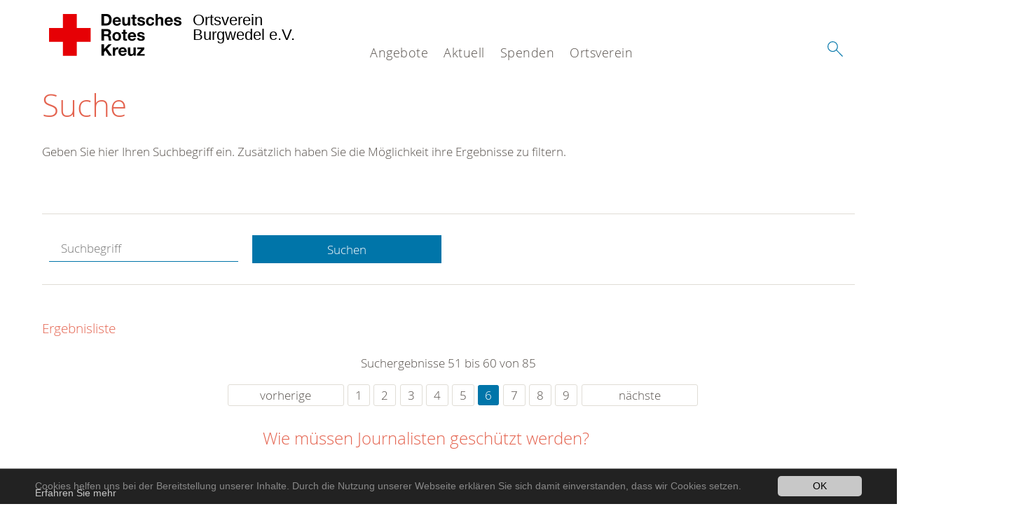

--- FILE ---
content_type: text/html; charset=utf-8
request_url: https://www.drk-burgwedel.de/suche.html?amp%3Bchash=b438945513f8dcf7ea26686bb80f87fb&amp%3Btx_kesearch_pi1%5Bpage%5D=1&amp%3Btx_kesearch_pi1%5Bsword%5D=&cHash=836f280149d79aaa881a4d58d4810dc5&chash=389fcbe866d426f35b9fae5698af9119&tx__%5Bcontroller%5D=standard&tx_kesearch_pi1%5Bpage%5D=6
body_size: 7854
content:
<!DOCTYPE html>
<html lang="de">
<head>

<meta charset="utf-8">
<!-- 
	This website is powered by TYPO3 - inspiring people to share!
	TYPO3 is a free open source Content Management Framework initially created by Kasper Skaarhoj and licensed under GNU/GPL.
	TYPO3 is copyright 1998-2020 of Kasper Skaarhoj. Extensions are copyright of their respective owners.
	Information and contribution at https://typo3.org/
-->




<meta name="generator" content="TYPO3 CMS">
<meta name="X-UA-Compatible" content="IE=edge,chrome=1">


<link rel="stylesheet" type="text/css" href="/typo3conf/ext/drk_template_2016/Resources/Public/Css/main.css?1628760190" media="all">
<link rel="stylesheet" type="text/css" href="/typo3temp/Assets/ae0b4d4cc5.css?1768556147" media="all">
<link rel="stylesheet" type="text/css" href="/typo3conf/ext/mindshape_cookie_hint/Resources/Public/Css/dark-bottom.css?1606934874" media="all">
<link rel="stylesheet" type="text/css" href="/typo3conf/ext/drk_template_2016/Resources/Public/Css/print.css?1628760190" media="print">
<!--[if lte IE 9]><link rel="stylesheet" type="text/css" href="/typo3conf/ext/drk_template_2016/Resources/Public/Css/legacy-ie8.css?1628760190" media="all"><![endif]-->
<!--[if IE 9]><link rel="stylesheet" type="text/css" href="/typo3conf/ext/drk_template_2016/Resources/Public/Css/legacy-ie9.css?1628760190" media="all"><![endif]-->
<link rel="stylesheet" type="text/css" href="/typo3conf/ext/drk_template_2016/Resources/Public/Vendor/lightgallery/dist/css/lightgallery.min.css?1628760190" media="all">
<link rel="stylesheet" type="text/css" href="/typo3conf/ext/drk_template_2016/Resources/Public/Css/readspeaker.css?1628760190" media="all">
<link rel="stylesheet" type="text/css" href="/typo3temp/Assets/8292b05d9a.css?1768556147" media="all">
<link rel="stylesheet" type="text/css" href="/typo3conf/ext/ke_search/res/ke_search_pi1.css?1625378428" media="all">




<script src="/typo3temp/compressor/merged-79e13d10afa6d257e5baf18d8d71bc22-8ae293d21385b2060aa9eeed2bafbe3c.js?1768556147" type="text/javascript"></script>



<title>Suche - DRK OV Burgwedel e.V. </title><meta name="viewport" content="width=device-width, initial-scale=1.0, maximum-scale=2.0">        <meta name="msapplication-square70x70logo" content="/typo3conf/ext/drk_template_2016/Resources/Public/Images/png/windows-tile-70x70.png">
        <meta name="msapplication-square150x150logo" content="Resources/Public/Images/png/windows-tile-150x150.png">
        <meta name="msapplication-square310x310logo" content="/typo3conf/ext/drk_template_2016/Resources/Public/Images/png/windows-tile-310x310.png">
        <meta name="msapplication-TileImage" content="/typo3conf/ext/drk_template_2016/Resources/Public/Images/png/windows-tile-144x144.png">
        <meta name="msapplication-TileColor" content="#e60005">
        <link rel="apple-touch-icon-precomposed" sizes="152x152" href="/typo3conf/ext/drk_template_2016/Resources/Public/Images/png/apple-touch-icon-152x152-precomposed.png">
        <link rel="apple-touch-icon-precomposed" sizes="120x120" href="/typo3conf/ext/drk_template_2016/Resources/Public/Images/png/apple-touch-icon-120x120-precomposed.png">
        <link rel="apple-touch-icon-precomposed" sizes="76x76" href="/typo3conf/ext/drk_template_2016/Resources/Public/Images/png/apple-touch-icon-76x76-precomposed.png">
        <link rel="apple-touch-icon-precomposed" sizes="60x60" href="/typo3conf/ext/drk_template_2016/Resources/Public/Images/png/apple-touch-icon-60x60-precomposed.png">
        <link rel="apple-touch-icon-precomposed" sizes="144x144" href="/typo3conf/ext/drk_template_2016/Resources/Public/Images/png/apple-touch-icon-144x144-precomposed.png">
        <link rel="apple-touch-icon-precomposed" sizes="114x114" href="/typo3conf/ext/drk_template_2016/Resources/Public/Images/png/apple-touch-icon-114x114-precomposed.png">
        <link rel="apple-touch-icon-precomposed" sizes="72x72" href="/typo3conf/ext/drk_template_2016/Resources/Public/Images/png/apple-touch-icon-72x72-precomposed.png">
        <link rel="apple-touch-icon" sizes="57x57" href="/typo3conf/ext/drk_template_2016/Resources/Public/Images/png/apple-touch-icon.png">
        <link rel="shortcut icon" href="/typo3conf/ext/drk_template_2016/Resources/Public/Images/png/favicon.ico">
        <link rel="icon" type="image/png" sizes="64x64" href="/typo3conf/ext/drk_template_2016/Resources/Public/Images/png/favicon.png">
<meta name="DCTERMS.title" content="Suche">
<meta name="description" content="Inhalt nicht gefunden? Dann probieren Sie es erneut mit unserer Suche.">
<meta name="DCTERMS.description" content="Inhalt nicht gefunden? Dann probieren Sie es erneut mit unserer Suche.">
<meta name="keywords" content="Suche, DRK Suche">
<meta name="DCTERMS.subject" content="Suche, DRK Suche">
<meta name="copyright" content="2026">
<meta name="DCTERMS.rights" content="2026">
<meta name="author" content="Deutsches Rotes Kreuz">
<meta name="DCTERMS.creator" content="Deutsches Rotes Kreuz">
<meta name="rating" content="General">
<meta name="date" content="2018-05-11T11:26:26+02:00">
<meta name="DCTERMS.date" content="2018-05-11T11:26:26+02:00">
<meta name="robots" content="index,follow">
<meta name="revisit-after" content="1">
<link rel="canonical" href="https://www.drk-burgwedel.de/">
<meta property="og:site_name" content="DRK Ortsverein Burgwedel e.V.">
<meta property="og:title" content="Suche">
<meta property="og:type" content="article">


</head>
<body>


<div class="c-page c-page--fullwidth">
    
    <header class="c-page-head js-sticky">
        <nav data-topbar role="navigation">

            <div class="o-section__wrapper">
                <label for="showSearch" class="searchbutton" onclick="window.setTimeout(function() {jQuery('#headSearchField').focus();}, 300);">
                    <svg role="img" class="c-search-form__btn-img o-icon-button__icon" aria-label="Suche starten">
                        <title class="h-sr-only">
                            Suche starten
                        </title>
                        <use xmlns:xlink="http://www.w3.org/1999/xlink" xlink:href="/typo3conf/ext/drk_template_2016/Resources/Public/Images/svg/spritemap.svg#sprite-search"></use>
                    </svg>
                </label>
                <input type="checkbox" id="showSearch">
                <div class="searchform">
                    <form action="/suche.html?tx__%5Bcontroller%5D=Standard&amp;cHash=e0d53e259d0d3e733d55afe8fdae5490" method="post">
<div>
<input type="hidden" name="__referrer[@extension]" value="" />
<input type="hidden" name="__referrer[@controller]" value="Standard" />
<input type="hidden" name="__referrer[@action]" value="index" />
<input type="hidden" name="__referrer[arguments]" value="YTowOnt978748a22fb0dda4718c9deb24ee096e912e3c172" />
<input type="hidden" name="__referrer[@request]" value="a:3:{s:10:&quot;@extension&quot;;N;s:11:&quot;@controller&quot;;s:8:&quot;Standard&quot;;s:7:&quot;@action&quot;;s:5:&quot;index&quot;;}1c230b01bb1cc15bd952bee38d8f9f3b2a7a903c" />
<input type="hidden" name="__trustedProperties" value="a:1:{s:15:&quot;tx_kesearch_pi1&quot;;a:1:{s:5:&quot;sword&quot;;i:1;}}2264c49e5306f9f1506e41b00d011e3ca30b12b0" />
</div>

                        <input placeholder="Suchtext" class="o-form__field o-form__field o-form__field--text" id="headSearchField" type="text" name="tx_kesearch_pi1[sword]" />
                    </form>
                </div>
                <div class="c-page-body__column--main">
                    <div class="ac-container"><input type="checkbox" id="showMenu"><ul class="dropdown dropdown-linear dropdown-columnar" id="nav"><li class="dir"><label for="menu-page-5" class="main"><label for="menu-page-5" class="nav-more">+</label>Angebote</label><input type="checkbox" id="menu-page-5"><ul class="column ac-small"><li><ul><li class="sub"><label class="navigationSection" for="menu-page-174" class="nav-title"><label for="menu-page-174" class="nav-more">+</label>Erste Hilfe</label><input type="checkbox" id="menu-page-174"><ul class="ac-small"><li><a href="/angebote/erste-hilfe/kleiner-lebensretter.html">Kleiner Lebensretter</a></li><li><a href="https://www.drk.de/hilfe-in-deutschland/erste-hilfe/erste-hilfe-online/">Erste Hilfe Online auf DRK.de</a></li></ul></li></ul></li><li><ul><li class="sub"><label class="navigationSection" for="menu-page-2227" class="nav-title"><label for="menu-page-2227" class="nav-more">+</label>Bereitschaft</label><input type="checkbox" id="menu-page-2227"><ul class="ac-small"><li><a href="/angebote/bereitschaft/bereitschaft.html">Bereitschaft</a></li><li><a href="/angebote/bereitschaft/sanitaetsdienst.html">Sanitätsdienst</a></li></ul></li></ul></li><li><ul><li class="sub"><label class="navigationSection" for="menu-page-1075" class="nav-title"><label for="menu-page-1075" class="nav-more">+</label>Engagement</label><input type="checkbox" id="menu-page-1075"><ul class="ac-small"><li><a href="/angebote/engagement/ehrenamt.html">Ehrenamt</a></li><li><a href="/angebote/engagement/seniorengruppe.html">Seniorengruppe</a></li><li><a href="/angebote/engagement/blutspende.html">Blutspende</a></li></ul></li></ul></li></ul></li><li class="dir"><label for="menu-page-9" class="main"><label for="menu-page-9" class="nav-more">+</label>Aktuell</label><input type="checkbox" id="menu-page-9"><ul class="column ac-small"><li><ul><li class="sub"><label class="navigationSection" for="menu-page-2125" class="nav-title"><label for="menu-page-2125" class="nav-more">+</label>Presse & Service</label><input type="checkbox" id="menu-page-2125"><ul class="ac-small"><li><a href="/aktuell/presse-service/meldungen.html">Meldungen</a></li></ul></li></ul></li><li><ul><li class="sub"><label class="navigationSection" for="menu-page-2165" class="nav-title"><label for="menu-page-2165" class="nav-more">+</label>Veranstaltungen</label><input type="checkbox" id="menu-page-2165"><ul class="ac-small"><li><a href="/aktuell/veranstaltungen/termine.html">Termine</a></li></ul></li></ul></li></ul></li><li class="dir"><label for="menu-page-6" class="main"><label for="menu-page-6" class="nav-more">+</label>Spenden</label><input type="checkbox" id="menu-page-6"><ul class="column ac-small"><li><ul><li class="sub"><label class="navigationSection" for="menu-page-2105" class="nav-title"><label for="menu-page-2105" class="nav-more">+</label>Spenden, Mitglied, Helfer</label><input type="checkbox" id="menu-page-2105"><ul class="ac-small"><li><a href="/spenden/spenden-mitglied-helfer/mitglied-werden.html">Mitglied werden</a></li><li><a href="/angebote/engagement/blutspende.html">Blut spenden</a></li><li><a href="/angebote/engagement/ehrenamt.html">Zeit spenden: Ehrenamt</a></li></ul></li></ul></li></ul></li><li class="dir"><label for="menu-page-8" class="main"><label for="menu-page-8" class="nav-more">+</label>Ortsverein</label><input type="checkbox" id="menu-page-8"><ul class="column ac-small"><li><ul><li class="sub"><label class="navigationSection" for="menu-page-407" class="nav-title"><label for="menu-page-407" class="nav-more">+</label>Wer wir sind</label><input type="checkbox" id="menu-page-407"><ul class="ac-small"><li><a href="/ortsverein/wer-wir-sind/wer-wir-sind/vorstand.html">Vorstand</a></li><li><a href="/ortsverein/wer-wir-sind/wer-wir-sind/grundsaetze.html">Grundsätze</a></li></ul></li></ul></li><li><ul><li class="sub"><label class="navigationSection" for="menu-page-2099" class="nav-title"><label for="menu-page-2099" class="nav-more">+</label>Kontakt</label><input type="checkbox" id="menu-page-2099"><ul class="ac-small"><li><a href="/ortsverein/kontakt/kontaktformular.html">Kontaktformular</a></li></ul></li></ul></li></ul></li></ul></div>
                </div>
                <aside class="c-page-body__column c-page-body__column--aside">
                    <label for="showMenu" id="showMenuLabel">
                        <span class="c-menu-main-toggle__icon-wrap js-toggle c-menu-main-toggle--open is-active">
                            <svg role="img" class="c-menu-main-toggle__icon" aria-labelledby="sprite-menu">
                                <title class="h-sr-only" id="sprite-menu">
                                    Menü
                                </title>
                                <use xmlns:xlink="http://www.w3.org/1999/xlink" xlink:href="/typo3conf/ext/drk_template_2016/Resources/Public/Images/svg/spritemap.svg#sprite-menu"></use>
                            </svg>
                        </span>
                    </label>
                    
<span class="c-page-head__title">
    
            <a class="c-page-head__home-link" title="Deutsches Rotes Kreuz" href="/">
                <svg role="img" class="c-page-head__logo"
                     aria-labelledby="sprite-logo-drk">
                    <title class="h-sr-only" id="sprite-logo-drk">
                        Deutsches Rotes Kreuz
                    </title>
                    <use
                            xlink:href="/typo3conf/ext/drk_template_2016/Resources/Public/Images/svg/spritemap.svg#sprite-logo-drk"></use>
                </svg>
                
        <span class="brand">
            <span class="line1">
                Ortsverein&nbsp;
            </span>
            <span class="line2">
                Burgwedel e.V.&nbsp;
            </span>
            <span class="line3">
                &nbsp;
            </span>
        </span>

            </a>
        
</span>



                </aside>
            </div>

             
        </nav>
    </header>

    <main class="c-page-body" role="main">
        
        <section class="o-section">
            <div class="language-easy-language">
    <a href="/suche.html" class="language language-active"><img src="/typo3temp/menu/csm_leichte-sprache-deutsch-klein_d4ec97f489_df30a96aa6.gif" width="176" height="64"  alt="Suche" /></a><a href="/leichte-sprache/suche.html" class="language language-hidden"><img src="/typo3temp/menu/csm_leichte-sprache-klein_0e3959f369_6ee41563e2.gif" width="176" height="64"  alt="Suche" /></a>
</div>
            <div class="o-section__wrapper">
                
    <div class="c-menu-breadcrumb o-gridblock">
        <div class="c-menu-breadcrumb__wrapper">
            <h4 class="h-hide">
                Sie befinden sich hier:
            </h4>
            <ol class="c-menu-breadcrumb__list"></ol>
        </div>
    </div>

                
                  
                      

<div class="o-cms-content" id="c2884">
    
        

    
        
            <h1 class="o-cms-content__headline">
                Suche
            </h1>
        
        
        
        
        
        
        
    



    
</div>


                  
                  


    
        
<!-- COMPONENT: FLYOUT // Pictogram & text, Call to action // BEGIN -->
<div class="c-flyout   js-flyout">
    <div class="c-flyout__body   js-toggle-visible">
        <div class="c-flyout__content">
            <div class="o-media o-media--stacked o-media--">
                <figure class="o-media__img">
                    <!-- Pictogram // BEGIN -->
                    





                    <img src="/fileadmin/Bilder_und_Videos/Lesezeichenbilder/banner-2013.jpg" width="800" height="626" alt="" />
                    <!-- Pictogram // END -->
                </figure>
                <!-- Editable content // BEGIN -->
                <div class="o-media__body">
                    <h4></h4>
                    <p style="font-size: 12pt; line-height: 1;"><b>Kostenlose DRK-Hotline. <br />Wir beraten Sie gerne.</b></p>
<p style="text-align: center; color: #554f4a; font-size: 18pt;"><span style="text-align: center; color: #554f4a; font-size: 18pt;"><a href="tel:+0800365000" target="_blank"><span style="text-align: center; color: #554f4a; font-size: 18pt;"><b> 08000 <span style="color: rgb(255, 6, 10);">365</span> 000 </b></span></a></span></p>
<p style="text-align: center; line-height: 1.2; font-size: 12pt; margin-top: -24px"> Infos für Sie kostenfrei <br />rund um die Uhr</p>
                </div>
                <!-- Editable content // END -->
            </div>
        </div>

        <div class="c-flyout__foot">
            
        </div>

    </div>
</div>
<!-- COMPONENT: FLYOUT // Pictogram & text, Call to action // END -->


    




<div class="o-cms-content" id="c2885">
    
        

    
        
        
        
        
        
        
            
        
        
    



    

    <div class="o-cms-content__body">
        
        
        
        
            <div class="o-media o-media--stacked">
        

            
            
                


        
    











            
            

            
            <div class="o-media__body">
                <p>Geben Sie hier Ihren Suchbegriff ein. Zusätzlich haben Sie die Möglichkeit ihre Ergebnisse zu filtern.</p>
            </div>

            
        </div>
    </div>
</div>


<div id="c70">
	
	


    <div class="o-cms-content" id="c64">
        

    
        
        
        
        
        
        
            
        
        
    




        <div class="o-cms-content__body">
	       
    <form method="get" name="form_kesearch_pi1" class="o-form c-kesearch-form"
          action="/suche.html">
        <fieldset>
            
                <input type="hidden" name="id" value="502"/>
            
            
            
            

            <input id="kesearchpagenumber" type="hidden" name="tx_kesearch_pi1[page]" value="1"/>
            <!--<input id="resetFilters" type="hidden" name="tx_kesearch_pi1[resetFilters]" value="0"/>
            <input id="sortByField" type="hidden" name="tx_kesearch_pi1[sortByField]" value=""/>
            <input id="sortByDir" type="hidden" name="tx_kesearch_pi1[sortByDir]" value=""/>-->
			
            <div class="o-form__item-group">
                <div class="o-form__item t-medium-6 columns">
                    <input
                        type="text"
                        id="_bakke_search_sword"
                        class="o-form__field o-form__field o-form__field--text js-check-has-value"
                        name="tx_kesearch_pi1[sword]"
                        value=""
                        pattern=".{4,}"
                        title=""
                        placeholder="Suchbegriff"
                        onfocus="if (this.value == 'Suchbegriff') { this.value = ''; }"
                        onblur="if (this.value == '') { this.value = 'Suchbegriff'; }"/>
                </div>
                <div class="o-form__item   t-medium-6   columns">
                    <button id="_kesearch_submit"
                            alt=""
                            name="submit"
                            type="submit"
                            class="o-btn o-btn--full">
                        Suchen
                    </button>
                </div>
				
            </div>
            <div class="o-form__item-group o-form__hiddenFilter">
                
            </div>

            

            <!--<input id="kesearchpagenumber" type="hidden" name="tx_kesearch_pi1[page]" value="1"/>
            <input id="resetFilters" type="hidden" name="tx_kesearch_pi1[resetFilters]" value="0"/>
            <input id="sortByField" type="hidden" name="tx_kesearch_pi1[sortByField]" value=""/>
            <input id="sortByDir" type="hidden" name="tx_kesearch_pi1[sortByDir]" value=""/>
            <span class="submitbutt">
                <input type="submit" value="Finden"/>
            </span>
            -->
        </fieldset>
    </form>


        </div>
    </div>




    <div class="o-cms-content" id="c63">
        

    
        
        
        
        
        
        
        
            
            <h4 class="o-cms-content__headline">
                Ergebnisliste
            </h4>
        
    




        <div class="o-cms-content__body">
	       
	

	
			
			
				<!--
	=====================
	Partials/ResultRows.html
-->

<div class="clearer"> </div>




	<div class="c-paginationcontainer">
		<!--
	=====================
	Partials/PageBrowser.html
-->


	<p>Suchergebnisse 51 bis 60 von 85</p>

	<div class="c-pagination">
		<div class="c-pagination__list">
			 <ul><li><a class="prev" href="/suche.html?amp%3Bchash=b438945513f8dcf7ea26686bb80f87fb&amp;amp%3Btx_kesearch_pi1%5Bpage%5D=1&amp;amp%3Btx_kesearch_pi1%5Bsword%5D=&amp;cHash=ac7b272e316d8722ccdfe344c9481200&amp;chash=389fcbe866d426f35b9fae5698af9119&amp;tx__%5Bcontroller%5D=standard&amp;tx_kesearch_pi1%5Bpage%5D=5">vorherige</a></li><li><a href="/suche.html?amp%3Bchash=b438945513f8dcf7ea26686bb80f87fb&amp;amp%3Btx_kesearch_pi1%5Bpage%5D=1&amp;amp%3Btx_kesearch_pi1%5Bsword%5D=&amp;cHash=b116240f0c952cf12335716a0a9eeb91&amp;chash=389fcbe866d426f35b9fae5698af9119&amp;tx__%5Bcontroller%5D=standard&amp;tx_kesearch_pi1%5Bpage%5D=1">1</a></li><li><a href="/suche.html?amp%3Bchash=b438945513f8dcf7ea26686bb80f87fb&amp;amp%3Btx_kesearch_pi1%5Bpage%5D=1&amp;amp%3Btx_kesearch_pi1%5Bsword%5D=&amp;cHash=acf08dacbc4e697fc95eefa58e7db056&amp;chash=389fcbe866d426f35b9fae5698af9119&amp;tx__%5Bcontroller%5D=standard&amp;tx_kesearch_pi1%5Bpage%5D=2">2</a></li><li><a href="/suche.html?amp%3Bchash=b438945513f8dcf7ea26686bb80f87fb&amp;amp%3Btx_kesearch_pi1%5Bpage%5D=1&amp;amp%3Btx_kesearch_pi1%5Bsword%5D=&amp;cHash=7fb0614b1347b410196e98072f679c75&amp;chash=389fcbe866d426f35b9fae5698af9119&amp;tx__%5Bcontroller%5D=standard&amp;tx_kesearch_pi1%5Bpage%5D=3">3</a></li><li><a href="/suche.html?amp%3Bchash=b438945513f8dcf7ea26686bb80f87fb&amp;amp%3Btx_kesearch_pi1%5Bpage%5D=1&amp;amp%3Btx_kesearch_pi1%5Bsword%5D=&amp;cHash=ba642a7c6d970d26ba57cb02079c2162&amp;chash=389fcbe866d426f35b9fae5698af9119&amp;tx__%5Bcontroller%5D=standard&amp;tx_kesearch_pi1%5Bpage%5D=4">4</a></li><li><a href="/suche.html?amp%3Bchash=b438945513f8dcf7ea26686bb80f87fb&amp;amp%3Btx_kesearch_pi1%5Bpage%5D=1&amp;amp%3Btx_kesearch_pi1%5Bsword%5D=&amp;cHash=ac7b272e316d8722ccdfe344c9481200&amp;chash=389fcbe866d426f35b9fae5698af9119&amp;tx__%5Bcontroller%5D=standard&amp;tx_kesearch_pi1%5Bpage%5D=5">5</a></li><li><a class="current" href="/suche.html?amp%3Bchash=b438945513f8dcf7ea26686bb80f87fb&amp;amp%3Btx_kesearch_pi1%5Bpage%5D=1&amp;amp%3Btx_kesearch_pi1%5Bsword%5D=&amp;cHash=836f280149d79aaa881a4d58d4810dc5&amp;chash=389fcbe866d426f35b9fae5698af9119&amp;tx__%5Bcontroller%5D=standard&amp;tx_kesearch_pi1%5Bpage%5D=6">6</a></li><li><a href="/suche.html?amp%3Bchash=b438945513f8dcf7ea26686bb80f87fb&amp;amp%3Btx_kesearch_pi1%5Bpage%5D=1&amp;amp%3Btx_kesearch_pi1%5Bsword%5D=&amp;cHash=af345c481ead0d7fd09bc64f7a2e0cb2&amp;chash=389fcbe866d426f35b9fae5698af9119&amp;tx__%5Bcontroller%5D=standard&amp;tx_kesearch_pi1%5Bpage%5D=7">7</a></li><li><a href="/suche.html?amp%3Bchash=b438945513f8dcf7ea26686bb80f87fb&amp;amp%3Btx_kesearch_pi1%5Bpage%5D=1&amp;amp%3Btx_kesearch_pi1%5Bsword%5D=&amp;cHash=cbc4a5a31b81144c7b6557555ded827f&amp;chash=389fcbe866d426f35b9fae5698af9119&amp;tx__%5Bcontroller%5D=standard&amp;tx_kesearch_pi1%5Bpage%5D=8">8</a></li><li><a href="/suche.html?amp%3Bchash=b438945513f8dcf7ea26686bb80f87fb&amp;amp%3Btx_kesearch_pi1%5Bpage%5D=1&amp;amp%3Btx_kesearch_pi1%5Bsword%5D=&amp;cHash=d480b9f358d4580ff2477e7e34c80b41&amp;chash=389fcbe866d426f35b9fae5698af9119&amp;tx__%5Bcontroller%5D=standard&amp;tx_kesearch_pi1%5Bpage%5D=9">9</a></li><li><a class="next" href="/suche.html?amp%3Bchash=b438945513f8dcf7ea26686bb80f87fb&amp;amp%3Btx_kesearch_pi1%5Bpage%5D=1&amp;amp%3Btx_kesearch_pi1%5Bsword%5D=&amp;cHash=af345c481ead0d7fd09bc64f7a2e0cb2&amp;chash=389fcbe866d426f35b9fae5698af9119&amp;tx__%5Bcontroller%5D=standard&amp;tx_kesearch_pi1%5Bpage%5D=7">nächste</a></li></ul> 
		</div>
	</div>


	</div>

<div id="kesearch_results" class="c-teaser-list">
	
		<!--
	=====================
	Partials/ResultRow.html
-->
<div class="result-list-item result-list-item-type-page">
    <ul class="o-gridblock--1column">
        
            
            <!--
	=====================
	Partials/ResultRow.html
-->
<li class="c-teaser-list__item" >
    <div class="o-media c-teaser c-kesearch-result">
        
            
            
                
    
    
            <div class="c-teaser__img c-teaser__img--left o-media__img"></div>
        


            
        

        <div class="o-media__body c-kesearch-result__body ">
            <h3 class="c-teaser__title">
                
                        <a href="/ortsverein/selbstverstaendnis/auftrag/genfer-abkommen/leicht-verstaendlich/journalisten.html"  title="Wie müssen Journalisten geschützt werden?"  class="o-cms-content__header-link">
                            Wie müssen Journalisten geschützt werden?
                        </a>
                    
            </h3>

            <p>
                
                    
                        6. Wie müssen Journalisten geschützt werden?  Wenn Journalisten im Kriegsgebiet gefährliche berufliche Aufträge ausführen, gelten sie ebenfalls als Zivilpersonen (Art. 79 I ZP I). Demnach sind sie…
                    
                

                <br/>
                
                        <a href="/ortsverein/selbstverstaendnis/auftrag/genfer-abkommen/leicht-verstaendlich/journalisten.html" class="c-teaser__link">
                            Weiterlesen
                        </a>
                    
            </p>
        </div>
    </div>
</li>







        
        
        
        
        
    </ul>
</div>

	
		<!--
	=====================
	Partials/ResultRow.html
-->
<div class="result-list-item result-list-item-type-page">
    <ul class="o-gridblock--1column">
        
            
            <!--
	=====================
	Partials/ResultRow.html
-->
<li class="c-teaser-list__item" >
    <div class="o-media c-teaser c-kesearch-result">
        
            
            
                
    
    
            <div class="c-teaser__img c-teaser__img--left o-media__img"></div>
        


            
        

        <div class="o-media__body c-kesearch-result__body ">
            <h3 class="c-teaser__title">
                
                        <a href="/ortsverein/selbstverstaendnis/auftrag/genfer-abkommen/leicht-verstaendlich/internierte-personen.html"  title="Behandlung von internierten Personen"  class="o-cms-content__header-link">
                            Behandlung von internierten Personen
                        </a>
                    
            </h3>

            <p>
                
                    
                        7. Behandlung von internierten Personen    B. Schutz der Zivilbevölkerung  
                    
                

                <br/>
                
                        <a href="/ortsverein/selbstverstaendnis/auftrag/genfer-abkommen/leicht-verstaendlich/internierte-personen.html" class="c-teaser__link">
                            Weiterlesen
                        </a>
                    
            </p>
        </div>
    </div>
</li>







        
        
        
        
        
    </ul>
</div>

	
		<!--
	=====================
	Partials/ResultRow.html
-->
<div class="result-list-item result-list-item-type-page">
    <ul class="o-gridblock--1column">
        
            
            <!--
	=====================
	Partials/ResultRow.html
-->
<li class="c-teaser-list__item" >
    <div class="o-media c-teaser c-kesearch-result">
        
            
            
                
    
    
            <div class="c-teaser__img c-teaser__img--left o-media__img"></div>
        


            
        

        <div class="o-media__body c-kesearch-result__body ">
            <h3 class="c-teaser__title">
                
                        <a href="/ortsverein/selbstverstaendnis/auftrag/genfer-abkommen/leicht-verstaendlich/zivile-infrastruktur.html"  title="Schutz der zivilen Infrastruktur"  class="o-cms-content__header-link">
                            Schutz der zivilen Infrastruktur
                        </a>
                    
            </h3>

            <p>
                
                    
                        8. Schutz der zivilen Infrastruktur    B. Schutz der Zivilbevölkerung  B. Schutz der Zivilbevölkerung
                    
                

                <br/>
                
                        <a href="/ortsverein/selbstverstaendnis/auftrag/genfer-abkommen/leicht-verstaendlich/zivile-infrastruktur.html" class="c-teaser__link">
                            Weiterlesen
                        </a>
                    
            </p>
        </div>
    </div>
</li>







        
        
        
        
        
    </ul>
</div>

	
		<!--
	=====================
	Partials/ResultRow.html
-->
<div class="result-list-item result-list-item-type-page">
    <ul class="o-gridblock--1column">
        
            
            <!--
	=====================
	Partials/ResultRow.html
-->
<li class="c-teaser-list__item" >
    <div class="o-media c-teaser c-kesearch-result">
        
            
            
                
    
    
            <div class="c-teaser__img c-teaser__img--left o-media__img"></div>
        


            
        

        <div class="o-media__body c-kesearch-result__body ">
            <h3 class="c-teaser__title">
                
                        <a href="/ortsverein/selbstverstaendnis/auftrag/genfer-abkommen/leicht-verstaendlich/schutz-der-verwundeten-kranken-und-schiffbruechigen-soldaten.html"  title="Schutz der verwundeten, kranken und schiffbrüchigen Soldaten"  class="o-cms-content__header-link">
                            Schutz der verwundeten, kranken und schiffbrüchigen Soldaten
                        </a>
                    
            </h3>

            <p>
                
                    
                          C. Schutz der verwundeten, kranken und schiffbrüchigen Soldaten  
                    
                

                <br/>
                
                        <a href="/ortsverein/selbstverstaendnis/auftrag/genfer-abkommen/leicht-verstaendlich/schutz-der-verwundeten-kranken-und-schiffbruechigen-soldaten.html" class="c-teaser__link">
                            Weiterlesen
                        </a>
                    
            </p>
        </div>
    </div>
</li>







        
        
        
        
        
    </ul>
</div>

	
		<!--
	=====================
	Partials/ResultRow.html
-->
<div class="result-list-item result-list-item-type-page">
    <ul class="o-gridblock--1column">
        
            
            <!--
	=====================
	Partials/ResultRow.html
-->
<li class="c-teaser-list__item" >
    <div class="o-media c-teaser c-kesearch-result">
        
            
            
                
    
    
            <div class="c-teaser__img c-teaser__img--left o-media__img"></div>
        


            
        

        <div class="o-media__body c-kesearch-result__body ">
            <h3 class="c-teaser__title">
                
                        <a href="/ortsverein/selbstverstaendnis/auftrag/genfer-abkommen/leicht-verstaendlich/schutz-der-gefangenen-soldaten.html"  title="Schutz der gefangenen Soldaten"  class="o-cms-content__header-link">
                            Schutz der gefangenen Soldaten
                        </a>
                    
            </h3>

            <p>
                
                    
                          D. Schutz der gefangenen Soldaten  
                    
                

                <br/>
                
                        <a href="/ortsverein/selbstverstaendnis/auftrag/genfer-abkommen/leicht-verstaendlich/schutz-der-gefangenen-soldaten.html" class="c-teaser__link">
                            Weiterlesen
                        </a>
                    
            </p>
        </div>
    </div>
</li>







        
        
        
        
        
    </ul>
</div>

	
		<!--
	=====================
	Partials/ResultRow.html
-->
<div class="result-list-item result-list-item-type-page">
    <ul class="o-gridblock--1column">
        
            
            <!--
	=====================
	Partials/ResultRow.html
-->
<li class="c-teaser-list__item" >
    <div class="o-media c-teaser c-kesearch-result">
        
            
            
                
    
    
            <div class="c-teaser__img c-teaser__img--left o-media__img"></div>
        


            
        

        <div class="o-media__body c-kesearch-result__body ">
            <h3 class="c-teaser__title">
                
                        <a href="/ortsverein/selbstverstaendnis/auftrag/genfer-abkommen/leicht-verstaendlich/das-rote-kreuzder-rote-halbmond.html"  title="Das Rote Kreuz/der Rote Halbmond"  class="o-cms-content__header-link">
                            Das Rote Kreuz/der Rote Halbmond
                        </a>
                    
            </h3>

            <p>
                
                    
                        1. Die Aufgaben der Rotkreuz-/Rothalbmondbewegung    E. Das Rote Kreuz/der Rote Halbmond  
                    
                

                <br/>
                
                        <a href="/ortsverein/selbstverstaendnis/auftrag/genfer-abkommen/leicht-verstaendlich/das-rote-kreuzder-rote-halbmond.html" class="c-teaser__link">
                            Weiterlesen
                        </a>
                    
            </p>
        </div>
    </div>
</li>







        
        
        
        
        
    </ul>
</div>

	
		<!--
	=====================
	Partials/ResultRow.html
-->
<div class="result-list-item result-list-item-type-page">
    <ul class="o-gridblock--1column">
        
            
            <!--
	=====================
	Partials/ResultRow.html
-->
<li class="c-teaser-list__item" >
    <div class="o-media c-teaser c-kesearch-result">
        
            
            
                
    
    
            <div class="c-teaser__img c-teaser__img--left o-media__img"></div>
        


            
        

        <div class="o-media__body c-kesearch-result__body ">
            <h3 class="c-teaser__title">
                
                        <a href="/ortsverein/selbstverstaendnis/auftrag/genfer-abkommen/leicht-verstaendlich/das-rote-kreuz-als-schutzzeichen.html"  title="Das Rote Kreuz als Schutzzeichen"  class="o-cms-content__header-link">
                            Das Rote Kreuz als Schutzzeichen
                        </a>
                    
            </h3>

            <p>
                
                    
                        2. Das Rote Kreuz als Schutzzeichen    E. Das Rote Kreuz/der Rote Halbmond  
                    
                

                <br/>
                
                        <a href="/ortsverein/selbstverstaendnis/auftrag/genfer-abkommen/leicht-verstaendlich/das-rote-kreuz-als-schutzzeichen.html" class="c-teaser__link">
                            Weiterlesen
                        </a>
                    
            </p>
        </div>
    </div>
</li>







        
        
        
        
        
    </ul>
</div>

	
		<!--
	=====================
	Partials/ResultRow.html
-->
<div class="result-list-item result-list-item-type-page">
    <ul class="o-gridblock--1column">
        
            
            <!--
	=====================
	Partials/ResultRow.html
-->
<li class="c-teaser-list__item" >
    <div class="o-media c-teaser c-kesearch-result">
        
            
            
                
    
    
            <div class="c-teaser__img c-teaser__img--left o-media__img"></div>
        


            
        

        <div class="o-media__body c-kesearch-result__body ">
            <h3 class="c-teaser__title">
                
                        <a href="/ortsverein/selbstverstaendnis/auftrag/genfer-abkommen/leicht-verstaendlich/schutz-der-kombattanten.html"  title="Der Schutz der Kombattanten sowie Mittel und Methoden der Kriegsführung"  class="o-cms-content__header-link">
                            Der Schutz der Kombattanten sowie Mittel und Methoden der Kriegsführung
                        </a>
                    
            </h3>

            <p>
                
                    
                          Durch das Erste Zusatzprotokoll werden nicht nur diejenigen geschützt, die nicht (mehr) aktiv an den Kampfhandlungen beteiligt sind, sondern auch die kämpfenden Soldaten. Das Erste Zusatzprotokoll…
                    
                

                <br/>
                
                        <a href="/ortsverein/selbstverstaendnis/auftrag/genfer-abkommen/leicht-verstaendlich/schutz-der-kombattanten.html" class="c-teaser__link">
                            Weiterlesen
                        </a>
                    
            </p>
        </div>
    </div>
</li>







        
        
        
        
        
    </ul>
</div>

	
		<!--
	=====================
	Partials/ResultRow.html
-->
<div class="result-list-item result-list-item-type-page">
    <ul class="o-gridblock--1column">
        
            
            <!--
	=====================
	Partials/ResultRow.html
-->
<li class="c-teaser-list__item" >
    <div class="o-media c-teaser c-kesearch-result">
        
            
            
                
    
    
            <div class="c-teaser__img c-teaser__img--left o-media__img"></div>
        


            
        

        <div class="o-media__body c-kesearch-result__body ">
            <h3 class="c-teaser__title">
                
                        <a href="/ortsverein/selbstverstaendnis/auftrag/genfer-abkommen/leicht-verstaendlich/einige-wichtige-begriffe.html"  title="Einige wichtige Begriffe"  class="o-cms-content__header-link">
                            Einige wichtige Begriffe
                        </a>
                    
            </h3>

            <p>
                
                    
                          G. Einige wichtige Begriffe  
                    
                

                <br/>
                
                        <a href="/ortsverein/selbstverstaendnis/auftrag/genfer-abkommen/leicht-verstaendlich/einige-wichtige-begriffe.html" class="c-teaser__link">
                            Weiterlesen
                        </a>
                    
            </p>
        </div>
    </div>
</li>







        
        
        
        
        
    </ul>
</div>

	
		<!--
	=====================
	Partials/ResultRow.html
-->
<div class="result-list-item result-list-item-type-page">
    <ul class="o-gridblock--1column">
        
            
            <!--
	=====================
	Partials/ResultRow.html
-->
<li class="c-teaser-list__item" >
    <div class="o-media c-teaser c-kesearch-result">
        
            
            
                
    
    
            <div class="c-kesearch-result__imageholder">
				
				
						<img class="c-kesearch-result__image" src="/fileadmin/Bilder_und_Videos/Angebote/Engagement/Helferportraits/helferportraits-03.jpg" width="660" height="440" alt="Im Porträt: Helfer und Projekte des DRK. " title="Im Porträt: Helfer und Projekte des DRK. " />
					                
                
            </div>
        


            
        

        <div class="o-media__body c-kesearch-result__body ">
            <h3 class="c-teaser__title">
                
                        <a href="/angebote/bereitschaft/bereitschaft.html"  title="Bereitschaft"  class="o-cms-content__header-link">
                            Bereitschaft
                        </a>
                    
            </h3>

            <p>
                
                    
                          Eine Massenkarambolage auf der Autobahn, eine Überschwemmung oder ein Schwächeanfall auf einem Rockkonzert - Menschen in Not können sich auf die Bereitschaften des Deutschen Roten Kreuzes (DRK)…
                    
                

                <br/>
                
                        <a href="/angebote/bereitschaft/bereitschaft.html" class="c-teaser__link">
                            Weiterlesen
                        </a>
                    
            </p>
        </div>
    </div>
</li>







        
        
        
        
        
    </ul>
</div>

	
</div>

	<div class="c-paginationcontainer">
		<!--
	=====================
	Partials/PageBrowser.html
-->


	<p>Suchergebnisse 51 bis 60 von 85</p>

	<div class="c-pagination">
		<div class="c-pagination__list">
			 <ul><li><a class="prev" href="/suche.html?amp%3Bchash=b438945513f8dcf7ea26686bb80f87fb&amp;amp%3Btx_kesearch_pi1%5Bpage%5D=1&amp;amp%3Btx_kesearch_pi1%5Bsword%5D=&amp;cHash=ac7b272e316d8722ccdfe344c9481200&amp;chash=389fcbe866d426f35b9fae5698af9119&amp;tx__%5Bcontroller%5D=standard&amp;tx_kesearch_pi1%5Bpage%5D=5">vorherige</a></li><li><a href="/suche.html?amp%3Bchash=b438945513f8dcf7ea26686bb80f87fb&amp;amp%3Btx_kesearch_pi1%5Bpage%5D=1&amp;amp%3Btx_kesearch_pi1%5Bsword%5D=&amp;cHash=b116240f0c952cf12335716a0a9eeb91&amp;chash=389fcbe866d426f35b9fae5698af9119&amp;tx__%5Bcontroller%5D=standard&amp;tx_kesearch_pi1%5Bpage%5D=1">1</a></li><li><a href="/suche.html?amp%3Bchash=b438945513f8dcf7ea26686bb80f87fb&amp;amp%3Btx_kesearch_pi1%5Bpage%5D=1&amp;amp%3Btx_kesearch_pi1%5Bsword%5D=&amp;cHash=acf08dacbc4e697fc95eefa58e7db056&amp;chash=389fcbe866d426f35b9fae5698af9119&amp;tx__%5Bcontroller%5D=standard&amp;tx_kesearch_pi1%5Bpage%5D=2">2</a></li><li><a href="/suche.html?amp%3Bchash=b438945513f8dcf7ea26686bb80f87fb&amp;amp%3Btx_kesearch_pi1%5Bpage%5D=1&amp;amp%3Btx_kesearch_pi1%5Bsword%5D=&amp;cHash=7fb0614b1347b410196e98072f679c75&amp;chash=389fcbe866d426f35b9fae5698af9119&amp;tx__%5Bcontroller%5D=standard&amp;tx_kesearch_pi1%5Bpage%5D=3">3</a></li><li><a href="/suche.html?amp%3Bchash=b438945513f8dcf7ea26686bb80f87fb&amp;amp%3Btx_kesearch_pi1%5Bpage%5D=1&amp;amp%3Btx_kesearch_pi1%5Bsword%5D=&amp;cHash=ba642a7c6d970d26ba57cb02079c2162&amp;chash=389fcbe866d426f35b9fae5698af9119&amp;tx__%5Bcontroller%5D=standard&amp;tx_kesearch_pi1%5Bpage%5D=4">4</a></li><li><a href="/suche.html?amp%3Bchash=b438945513f8dcf7ea26686bb80f87fb&amp;amp%3Btx_kesearch_pi1%5Bpage%5D=1&amp;amp%3Btx_kesearch_pi1%5Bsword%5D=&amp;cHash=ac7b272e316d8722ccdfe344c9481200&amp;chash=389fcbe866d426f35b9fae5698af9119&amp;tx__%5Bcontroller%5D=standard&amp;tx_kesearch_pi1%5Bpage%5D=5">5</a></li><li><a class="current" href="/suche.html?amp%3Bchash=b438945513f8dcf7ea26686bb80f87fb&amp;amp%3Btx_kesearch_pi1%5Bpage%5D=1&amp;amp%3Btx_kesearch_pi1%5Bsword%5D=&amp;cHash=836f280149d79aaa881a4d58d4810dc5&amp;chash=389fcbe866d426f35b9fae5698af9119&amp;tx__%5Bcontroller%5D=standard&amp;tx_kesearch_pi1%5Bpage%5D=6">6</a></li><li><a href="/suche.html?amp%3Bchash=b438945513f8dcf7ea26686bb80f87fb&amp;amp%3Btx_kesearch_pi1%5Bpage%5D=1&amp;amp%3Btx_kesearch_pi1%5Bsword%5D=&amp;cHash=af345c481ead0d7fd09bc64f7a2e0cb2&amp;chash=389fcbe866d426f35b9fae5698af9119&amp;tx__%5Bcontroller%5D=standard&amp;tx_kesearch_pi1%5Bpage%5D=7">7</a></li><li><a href="/suche.html?amp%3Bchash=b438945513f8dcf7ea26686bb80f87fb&amp;amp%3Btx_kesearch_pi1%5Bpage%5D=1&amp;amp%3Btx_kesearch_pi1%5Bsword%5D=&amp;cHash=cbc4a5a31b81144c7b6557555ded827f&amp;chash=389fcbe866d426f35b9fae5698af9119&amp;tx__%5Bcontroller%5D=standard&amp;tx_kesearch_pi1%5Bpage%5D=8">8</a></li><li><a href="/suche.html?amp%3Bchash=b438945513f8dcf7ea26686bb80f87fb&amp;amp%3Btx_kesearch_pi1%5Bpage%5D=1&amp;amp%3Btx_kesearch_pi1%5Bsword%5D=&amp;cHash=d480b9f358d4580ff2477e7e34c80b41&amp;chash=389fcbe866d426f35b9fae5698af9119&amp;tx__%5Bcontroller%5D=standard&amp;tx_kesearch_pi1%5Bpage%5D=9">9</a></li><li><a class="next" href="/suche.html?amp%3Bchash=b438945513f8dcf7ea26686bb80f87fb&amp;amp%3Btx_kesearch_pi1%5Bpage%5D=1&amp;amp%3Btx_kesearch_pi1%5Bsword%5D=&amp;cHash=af345c481ead0d7fd09bc64f7a2e0cb2&amp;chash=389fcbe866d426f35b9fae5698af9119&amp;tx__%5Bcontroller%5D=standard&amp;tx_kesearch_pi1%5Bpage%5D=7">nächste</a></li></ul> 
		</div>
	</div>


	</div>



			
		


        </div>
    </div>



	

</div>

                  



                
            </div>
        </section>
    </main>

    
    <footer class="c-page-foot o-section">
        <div class="o-section__wrapper">
            <nav class="c-menu-footer" role="navigation">

                
                <div class="c-page-foot__column"><ul class="c-menu-footer__list c-menu-footer__list--l1"><li class="c-menu-footer__item c-menu-footer__item--l1">Mitwirken</li><li class="c-menu-footer__item c-menu-footer__item--l2"><a href="/angebote/engagement/ehrenamt.html" title="Ehrenamt" class="c-menu-footer__link">Ehrenamt</a></li><li class="c-menu-footer__item c-menu-footer__item--l2"><a href="/angebote/engagement/blutspende.html" title="Blutspende" class="c-menu-footer__link">Blutspende</a></li></ul></div><div class="c-page-foot__column"><ul class="c-menu-footer__list c-menu-footer__list--l1"><li class="c-menu-footer__item c-menu-footer__item--l1">Service</li><li class="c-menu-footer__item c-menu-footer__item--l2"><a href="/ortsverein/kontakt/kontaktformular.html" title="Kontakt" class="c-menu-footer__link">Kontakt</a></li><li class="c-menu-footer__item c-menu-footer__item--l2"><a href="/footer-menue-deutsch/service/sitemap.html" title="Sitemap" class="c-menu-footer__link">Sitemap</a></li><li class="c-menu-footer__item c-menu-footer__item--l2"><a href="/footer-menue-deutsch/service/datenschutz.html" title="Datenschutz" class="c-menu-footer__link">Datenschutz</a></li><li class="c-menu-footer__item c-menu-footer__item--l2"><a href="/footer-menue-deutsch/service/impressum.html" title="Impressum" class="c-menu-footer__link">Impressum</a></li></ul></div>
                <div class="c-page-foot__column c-page-foot__column--large">
                    <div class="c-menu-social">
                        <p class="c-menu-social__headline">
                            
                                    Social Media-Kanäle des DRK
                                
                        </p>
                        <ul class="c-menu-social__list">
                            
                            
                            <li class="c-menu-social__item">
                                <a href="https://de-de.facebook.com/drkovburgwedel"
                                   class="c-menu-social__link"
                                   target="_blank"
                                   title="zum Facebook-Profil">
                                    <svg role="img"
                                         class="c-menu-social__icon o-icon-button__icon"
                                         aria-label="zum Facebook-Profil">
                                        <title class="h-sr-only">
                                            zum Facebook-Profil
                                        </title>
                                        <use
                                            xlink:href="/typo3conf/ext/drk_template_2016/Resources/Public/Images/svg/spritemap.svg#sprite-facebook"></use>
                                    </svg>
                                </a>
                            </li>
                            
                            
                            
                            <li class="c-menu-social__item">
                                <a href="https://www.youtube.com/channel/UCIv1f8hpDcqmnUONissw3Jg?pbjreload=10"
                                   class="c-menu-social__link"
                                   target="_blank"
                                   title="zum Youtube-Profil des DRK">
                                    <svg role="img"
                                         class="c-menu-social__icon o-icon-button__icon"
                                         aria-label="zum Youtube-Profil des DRK">
                                        <title class="h-sr-only">
                                            zum Youtube-Profil des DRK
                                        </title>

                                        <use
                                            xlink:href="/typo3conf/ext/drk_template_2016/Resources/Public/Images/svg/spritemap.svg#sprite-youtube"></use>
                                    </svg>
                                </a>
                            </li>
                            
                            
                        </ul>
                    </div>
                </div>
            </nav>
        </div>
    </footer>


</div>

    <a href="#" class="c-toplink">
        zum Anfang
    </a>



  <script>
    window.cookieconsent_options = {
      expiryDays: 365,
      
        learnMore: 'Erfahren Sie mehr',
      
      dismiss: 'OK',
      message: 'Cookies helfen uns bei der Bereitstellung unserer Inhalte. Durch die Nutzung unserer Webseite erklären Sie sich damit einverstanden, dass wir Cookies setzen.',
      
        link: '/footer-menue-deutsch/service/datenschutz.html',
      
      
    };
  </script>

<script src="/typo3temp/compressor/merged-af29b905eff98518ca5ca90a0bb149fc-e76a118b7ef54c2aba0c55132284d5e6.js?1768556147" type="text/javascript"></script>
<script src="/typo3conf/ext/drk_courseregistration/Resources/Public/JavaScript/tx_drkcourseregistrationform.js?1531145968" type="text/javascript"></script>
<script src="/typo3conf/ext/drk_memberform/Resources/Public/JavaScripts/tx_drkmemberform.js?1539177096" type="text/javascript"></script>


      <script src="//f1-eu.readspeaker.com/script/35/ReadSpeaker.js?pids=embhl"></script>

</body>
</html>